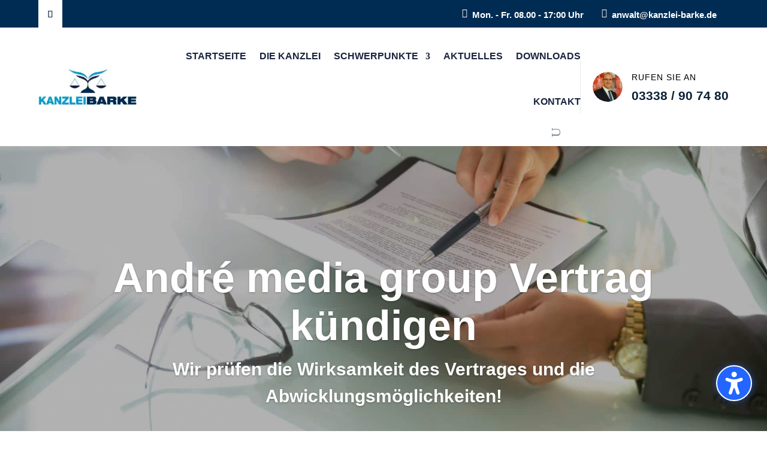

--- FILE ---
content_type: text/css
request_url: http://www.kanzlei-barke.de/wp-content/themes/Divi-Child/style.css?ver=4.27.5
body_size: 208
content:
/*
Theme Name:  X-KONZEPT
Theme URI:   https://www.elegantthemes.com/
Version:     1.0
Description: A child theme of Divi. This is a custom child theme created for our site.
Author:      Marko Wegemund
Author URI:  https://x-konzept.de
Template:    Divi
*/


--- FILE ---
content_type: text/css
request_url: http://www.kanzlei-barke.de/wp-content/et-cache/987495807/et-core-unified-tb-987495378-tb-987495379-deferred-987495807.min.css?ver=1765204836
body_size: 3116
content:
.et_pb_section_0_tb_footer{background:var(--law-col2)}.et_pb_section_0_tb_footer.et_pb_section{background-color:#002c53!important}.et_pb_row_0_tb_footer,body #page-container .et-db #et-boc .et-l .et_pb_row_0_tb_footer.et_pb_row,body.et_pb_pagebuilder_layout.single #page-container #et-boc .et-l .et_pb_row_0_tb_footer.et_pb_row,body.et_pb_pagebuilder_layout.single.et_full_width_page #page-container #et-boc .et-l .et_pb_row_0_tb_footer.et_pb_row,.et_pb_row_1_tb_footer,body #page-container .et-db #et-boc .et-l .et_pb_row_1_tb_footer.et_pb_row,body.et_pb_pagebuilder_layout.single #page-container #et-boc .et-l .et_pb_row_1_tb_footer.et_pb_row,body.et_pb_pagebuilder_layout.single.et_full_width_page #page-container #et-boc .et-l .et_pb_row_1_tb_footer.et_pb_row{width:90%;max-width:1200px}.et_pb_blurb_0_tb_footer.et_pb_blurb p{line-height:28px}.et_pb_blurb_0_tb_footer.et_pb_blurb{font-family:'Karla',sans-serif;font-size:16px;color:#FFFFFF!important;letter-spacing:-0.3px;line-height:28px;border-bottom-width:1px;border-bottom-color:rgba(255,255,255,0.18);padding-bottom:20px!important;margin-bottom:30px!important}.et_pb_blurb_0_tb_footer.et_pb_blurb .et_pb_main_blurb_image{margin-bottom:15px;width:200px}.et_pb_blurb_0_tb_footer.et_pb_blurb .et_pb_blurb_content{font-weight:400}.et_pb_blurb_0_tb_footer .et_pb_blurb_content{text-align:left;max-width:100%}.et_pb_blurb_0_tb_footer.et_pb_blurb .et_pb_image_wrap{margin:auto auto auto 0}.et_pb_blurb_1_tb_footer.et_pb_blurb .et_pb_module_header,.et_pb_blurb_1_tb_footer.et_pb_blurb .et_pb_module_header a{font-weight:600;text-transform:uppercase;font-size:14px;color:#b0c2d7!important;letter-spacing:0.1em}.et_pb_blurb_1_tb_footer.et_pb_blurb p{line-height:22px}.et_pb_blurb_1_tb_footer.et_pb_blurb{font-weight:600;font-size:22px;color:#FFFFFF!important;line-height:22px}.et_pb_blurb_1_tb_footer.et_pb_blurb:hover,.et_pb_blurb_2_tb_footer.et_pb_blurb:hover .et_pb_module_header,.et_pb_blurb_2_tb_footer.et_pb_blurb:hover .et_pb_module_header a,.et_pb_blurb_3_tb_footer.et_pb_blurb:hover .et_pb_module_header,.et_pb_blurb_3_tb_footer.et_pb_blurb:hover .et_pb_module_header a,.et_pb_blog_0_tb_footer .et_pb_post .post-meta,.et_pb_blog_0_tb_footer .et_pb_post .post-meta a,#left-area .et_pb_blog_0_tb_footer .et_pb_post .post-meta,#left-area .et_pb_blog_0_tb_footer .et_pb_post .post-meta a,.et_pb_text_3_tb_footer.et_pb_text{color:#FFFFFF!important}.et_pb_blurb_1_tb_footer .et_pb_blurb_description,.et_pb_blurb_2_tb_footer.et_pb_blurb .et_pb_module_header,.et_pb_blurb_2_tb_footer.et_pb_blurb .et_pb_module_header a,.et_pb_blurb_2_tb_footer .et-pb-icon,.et_pb_blurb_3_tb_footer.et_pb_blurb .et_pb_module_header,.et_pb_blurb_3_tb_footer.et_pb_blurb .et_pb_module_header a,.et_pb_blurb_3_tb_footer .et-pb-icon{transition:color 300ms ease 0ms}.et_pb_blurb_1_tb_footer.et_pb_blurb .et_pb_main_blurb_image{width:40px}.et_pb_blurb_1_tb_footer.et_pb_blurb .et_pb_module_header{font-weight:500}.et_pb_blurb_1_tb_footer .et_pb_blurb_content,.et_pb_blurb_2_tb_footer .et_pb_blurb_content,.et_pb_blurb_3_tb_footer .et_pb_blurb_content,.et_pb_blurb_4_tb_footer .et_pb_blurb_content,.et_pb_blurb_5_tb_footer .et_pb_blurb_content,.et_pb_blurb_6_tb_footer .et_pb_blurb_content,.et_pb_blurb_7_tb_footer .et_pb_blurb_content{max-width:100%}.et_pb_blurb_1_tb_footer .et-pb-icon{color:#FFFFFF;font-family:FontAwesome!important;font-weight:900!important}.et_pb_text_0_tb_footer,.et_pb_text_1_tb_footer,.et_pb_blog_0_tb_footer .et_pb_post .post-content,.et_pb_blog_0_tb_footer.et_pb_bg_layout_light .et_pb_post .post-content p,.et_pb_blog_0_tb_footer.et_pb_bg_layout_dark .et_pb_post .post-content p,.et_pb_text_2_tb_footer{font-family:'Inter',sans-serif}.et_pb_text_0_tb_footer h3,.et_pb_text_1_tb_footer h3,.et_pb_text_3_tb_footer h3{font-family:'Frank Ruhl Libre',sans-serif}.et_pb_text_0_tb_footer h4,.et_pb_text_1_tb_footer h4{font-family:'Frank Ruhl Libre',sans-serif;font-weight:700;font-size:24px;color:#FFFFFF!important;line-height:1.2em}.et_pb_blurb_2_tb_footer.et_pb_blurb .et_pb_module_header,.et_pb_blurb_2_tb_footer.et_pb_blurb .et_pb_module_header a{font-size:16px;color:#b0c2d7!important;line-height:25px;text-align:left}.et_pb_blurb_2_tb_footer.et_pb_blurb,.et_pb_blurb_3_tb_footer.et_pb_blurb{font-family:'Inter',sans-serif;margin-bottom:5px!important}.et_pb_blurb_2_tb_footer.et_pb_blurb .et_pb_main_blurb_image,.et_pb_blurb_3_tb_footer.et_pb_blurb .et_pb_main_blurb_image{width:0}.et_pb_blurb_2_tb_footer.et_pb_blurb .et_pb_module_header,.et_pb_blurb_3_tb_footer.et_pb_blurb .et_pb_module_header{margin-left:-5px;font-weight:500}.et_pb_blurb_2_tb_footer .et-pb-icon,.et_pb_blurb_3_tb_footer .et-pb-icon{font-size:27px;color:#b0c2d7;font-family:ETmodules!important;font-weight:400!important}.et_pb_blurb_2_tb_footer:hover .et-pb-icon,.et_pb_blurb_3_tb_footer:hover .et-pb-icon{color:#FFFFFF}.et_pb_blurb_3_tb_footer.et_pb_blurb .et_pb_module_header,.et_pb_blurb_3_tb_footer.et_pb_blurb .et_pb_module_header a{font-family:'Karla',sans-serif;font-size:16px;color:#b0c2d7!important;line-height:25px}.et_pb_blog_0_tb_footer .et_pb_post .entry-title a,.et_pb_blog_0_tb_footer .not-found-title{font-family:'Frank Ruhl Libre',sans-serif!important;color:#b0c2d7!important}.et_pb_blog_0_tb_footer .et_pb_post .entry-title,.et_pb_blog_0_tb_footer .not-found-title{font-size:16px!important;line-height:25px!important}.et_pb_text_2_tb_footer h3,.et_pb_text_2_tb_footer h5{font-weight:700;font-size:24px;color:#FFFFFF!important}.et_pb_text_2_tb_footer h4{font-weight:700;font-size:24px;color:#FFFFFF!important;line-height:1.2em}.et_pb_blurb_4_tb_footer.et_pb_blurb .et_pb_module_header,.et_pb_blurb_4_tb_footer.et_pb_blurb .et_pb_module_header a,.et_pb_blurb_5_tb_footer.et_pb_blurb .et_pb_module_header,.et_pb_blurb_5_tb_footer.et_pb_blurb .et_pb_module_header a,.et_pb_blurb_6_tb_footer.et_pb_blurb .et_pb_module_header,.et_pb_blurb_6_tb_footer.et_pb_blurb .et_pb_module_header a{font-family:'Karla',sans-serif;font-size:16px;color:#FFFFFF!important}.et_pb_blurb_4_tb_footer.et_pb_blurb{font-family:'Inter',sans-serif;border-bottom-width:1px;border-bottom-color:rgba(255,255,255,0.13);padding-bottom:20px!important;margin-bottom:0px!important}.et_pb_blurb_4_tb_footer.et_pb_blurb .et_pb_main_blurb_image,.et_pb_blurb_5_tb_footer.et_pb_blurb .et_pb_main_blurb_image,.et_pb_blurb_6_tb_footer.et_pb_blurb .et_pb_main_blurb_image,.et_pb_blurb_7_tb_footer.et_pb_blurb .et_pb_main_blurb_image{width:0px}.et_pb_blurb_4_tb_footer.et_pb_blurb .et_pb_module_header,.et_pb_blurb_5_tb_footer.et_pb_blurb .et_pb_module_header,.et_pb_blurb_6_tb_footer.et_pb_blurb .et_pb_module_header,.et_pb_blurb_7_tb_footer.et_pb_blurb .et_pb_module_header{font-weight:400;padding:0}.et_pb_blurb_4_tb_footer .et-pb-icon,.et_pb_blurb_5_tb_footer .et-pb-icon,.et_pb_blurb_7_tb_footer .et-pb-icon{font-size:18px;color:#b07c4b;font-family:ETmodules!important;font-weight:400!important}.et_pb_blurb_5_tb_footer.et_pb_blurb,.et_pb_blurb_6_tb_footer.et_pb_blurb{font-family:'Inter',sans-serif;border-bottom-width:1px;border-bottom-color:rgba(255,255,255,0.13);padding-top:20px!important;padding-bottom:20px!important;margin-bottom:0px!important}.et_pb_blurb_6_tb_footer .et-pb-icon{font-size:18px;color:#b07c4b;font-family:FontAwesome!important;font-weight:900!important}.et_pb_blurb_7_tb_footer.et_pb_blurb .et_pb_module_header,.et_pb_blurb_7_tb_footer.et_pb_blurb .et_pb_module_header a{font-size:16px;color:#FFFFFF!important;line-height:1.2em}.et_pb_blurb_7_tb_footer.et_pb_blurb{font-family:'Inter',sans-serif;padding-top:20px!important;padding-bottom:0px!important;margin-bottom:0px!important}.et_pb_section_1_tb_footer{border-top-width:1px;border-top-color:rgba(255,255,255,0.08);background:var(--law-col2)}.et_pb_section_1_tb_footer.et_pb_section{padding-top:1.5%;padding-bottom:3%;background-color:#1a243f!important}.et_pb_row_1_tb_footer.et_pb_row{padding-top:0px!important;padding-bottom:0px!important;padding-top:0px;padding-bottom:0px}.et_pb_text_3_tb_footer{line-height:30px;font-family:'Inter',sans-serif;font-size:17px;line-height:30px;margin-top:8px!important;font-weight:400}.et_pb_social_media_follow .et_pb_social_media_follow_network_0_tb_footer .icon:before{font-size:14px;line-height:28px;height:28px;width:28px}.et_pb_social_media_follow .et_pb_social_media_follow_network_0_tb_footer .icon{height:28px;width:28px}.et_pb_column_3_tb_footer{background-color:#09192c;padding-top:30px;padding-right:20px;padding-bottom:30px;padding-left:20px}.et_pb_social_media_follow_network_0_tb_footer a.icon{background-color:rgba(255,255,255,0.17)!important;transition:background-color 300ms ease 0ms,background-image 300ms ease 0ms}.et_pb_social_media_follow_network_0_tb_footer a.icon:hover{background-image:initial!important;background-color:rgba(255,255,255,0.52)!important}.et_pb_social_media_follow_network_0_tb_footer.et_pb_social_icon a.icon{border-radius:100px 100px 100px 100px}.et_pb_social_media_follow li.et_pb_social_media_follow_network_0_tb_footer a{padding-top:5px;padding-right:5px;padding-bottom:5px;padding-left:5px;width:auto;height:auto}@media only screen and (min-width:981px){.et_pb_column_0_tb_footer,.et_pb_column_2_tb_footer{width:25%!important}.et_pb_column_1_tb_footer{width:16.666667%!important}.et_pb_column_3_tb_footer{width:33.333333%!important}}@media only screen and (max-width:980px){.et_pb_section_0_tb_footer.et_pb_section{padding-top:20px;padding-bottom:20px}.et_pb_blurb_0_tb_footer.et_pb_blurb{border-bottom-width:1px;border-bottom-color:rgba(255,255,255,0.18)}.et_pb_blurb_4_tb_footer.et_pb_blurb,.et_pb_blurb_5_tb_footer.et_pb_blurb,.et_pb_blurb_6_tb_footer.et_pb_blurb{border-bottom-width:1px;border-bottom-color:rgba(255,255,255,0.13)}.et_pb_section_1_tb_footer{border-top-width:1px;border-top-color:rgba(255,255,255,0.08)}.et_pb_text_3_tb_footer{font-size:17px;margin-top:8px!important}}@media only screen and (min-width:768px) and (max-width:980px){.et_pb_column_0_tb_footer,.et_pb_column_1_tb_footer,.et_pb_column_2_tb_footer{width:auto!important}.et_pb_column_3_tb_footer{width:100%!important}}@media only screen and (max-width:767px){.et_pb_section_0_tb_footer.et_pb_section{padding-top:20px;padding-bottom:20px}.et_pb_row_0_tb_footer.et_pb_row{padding-top:10px!important;padding-bottom:10px!important;padding-top:10px!important;padding-bottom:10px!important}.et_pb_column_0_tb_footer,.et_pb_column_1_tb_footer,.et_pb_column_2_tb_footer,.et_pb_column_3_tb_footer{width:100%!important}.et_pb_blurb_0_tb_footer.et_pb_blurb{border-bottom-width:1px;border-bottom-color:rgba(255,255,255,0.18)}.et_pb_text_0_tb_footer{margin-bottom:10px!important}.et_pb_blurb_4_tb_footer.et_pb_blurb,.et_pb_blurb_5_tb_footer.et_pb_blurb,.et_pb_blurb_6_tb_footer.et_pb_blurb{border-bottom-width:1px;border-bottom-color:rgba(255,255,255,0.13)}.et_pb_section_1_tb_footer{border-top-width:1px;border-top-color:rgba(255,255,255,0.08)}.et_pb_text_3_tb_footer{font-size:15px;margin-top:8px!important;margin-bottom:0px!important}}.et_pb_section_1.et_pb_section{padding-bottom:0px}.et_pb_row_0.et_pb_row{padding-bottom:15px!important;padding-bottom:15px}.et_pb_text_0 h2{font-weight:700;font-size:30px;line-height:1.3em}.et_pb_text_0{margin-bottom:40px!important}.et_pb_divider_0:before{border-top-color:#b07c4b;border-top-width:3px}.et_pb_section_2.et_pb_section{padding-top:6px}.et_pb_row_1.et_pb_row{padding-top:6px!important;padding-top:6px}.et_pb_row_1,body #page-container .et-db #et-boc .et-l .et_pb_row_1.et_pb_row,body.et_pb_pagebuilder_layout.single #page-container #et-boc .et-l .et_pb_row_1.et_pb_row,body.et_pb_pagebuilder_layout.single.et_full_width_page #page-container #et-boc .et-l .et_pb_row_1.et_pb_row{max-width:1400px}.et_pb_image_0{text-align:left;margin-left:0}.et_pb_blurb_0.et_pb_blurb .et_pb_module_header,.et_pb_blurb_0.et_pb_blurb .et_pb_module_header a{font-weight:700;font-size:30px;line-height:40px}.et_pb_blurb_0.et_pb_blurb{margin-bottom:21px!important}.et_pb_blurb_0.et_pb_blurb .et_pb_blurb_content{font-weight:400}.et_pb_blurb_0 .et_pb_blurb_content{text-align:left;max-width:100%}.et_pb_blurb_0 .et-pb-icon{font-size:49px;color:#002c53;font-family:FontAwesome!important;font-weight:900!important}.et_pb_button_0_wrapper{margin-top:8px!important}body #page-container .et_pb_section .et_pb_button_0,body #page-container .et_pb_section .et_pb_button_1{color:#FFFFFF!important;border-color:#002c53;font-weight:700!important;padding-right:2em;padding-left:0.7em;background-color:#002c53}body #page-container .et_pb_section .et_pb_button_0:hover,body #page-container .et_pb_section .et_pb_button_1:hover{border-color:#b07c4b!important;background-image:initial;background-color:#b07c4b}body #page-container .et_pb_section .et_pb_button_0:hover:after,body #page-container .et_pb_section .et_pb_button_1:hover:after{margin-left:.3em;left:auto;margin-left:.3em}body #page-container .et_pb_section .et_pb_button_0:after,body #page-container .et_pb_section .et_pb_button_1:after{line-height:inherit;font-size:inherit!important;opacity:1;margin-left:.3em;left:auto;font-family:FontAwesome!important;font-weight:400!important}.et_pb_button_0,.et_pb_button_1{transition:background-color 300ms ease 0ms,border 300ms ease 0ms}.et_pb_button_0,.et_pb_button_0:after,.et_pb_button_1,.et_pb_button_1:after{transition:all 300ms ease 0ms}.et_pb_section_3.et_pb_section{padding-top:1px}.et_pb_row_2,body #page-container .et-db #et-boc .et-l .et_pb_row_2.et_pb_row,body.et_pb_pagebuilder_layout.single #page-container #et-boc .et-l .et_pb_row_2.et_pb_row,body.et_pb_pagebuilder_layout.single.et_full_width_page #page-container #et-boc .et-l .et_pb_row_2.et_pb_row,.et_pb_row_3,body #page-container .et-db #et-boc .et-l .et_pb_row_3.et_pb_row,body.et_pb_pagebuilder_layout.single #page-container #et-boc .et-l .et_pb_row_3.et_pb_row,body.et_pb_pagebuilder_layout.single.et_full_width_page #page-container #et-boc .et-l .et_pb_row_3.et_pb_row{max-width:1920px}.et_pb_icon_0,.et_pb_icon_1,.et_pb_icon_2,.et_pb_icon_3,.et_pb_icon_4,.et_pb_icon_5{text-align:center}.et_pb_icon_0 .et_pb_icon_wrap .et-pb-icon,.et_pb_icon_3 .et_pb_icon_wrap .et-pb-icon{font-family:ETmodules!important;font-weight:400!important;color:#002c53;font-size:40px}.et_pb_text_1 h4,.et_pb_text_3 h4,.et_pb_text_5 h4,.et_pb_text_7 h4,.et_pb_text_9 h4,.et_pb_text_11 h4{font-family:'Work Sans',sans-serif;font-weight:600;font-size:24px;line-height:1.4em}.et_pb_text_1,.et_pb_text_3,.et_pb_text_5,.et_pb_text_7,.et_pb_text_9,.et_pb_text_11{margin-bottom:0px!important}.et_pb_text_2,.et_pb_text_4,.et_pb_text_6,.et_pb_text_8,.et_pb_text_10,.et_pb_text_12{line-height:1.8em;font-size:16px;line-height:1.8em}.et_pb_icon_1 .et_pb_icon_wrap .et-pb-icon,.et_pb_icon_2 .et_pb_icon_wrap .et-pb-icon,.et_pb_icon_4 .et_pb_icon_wrap .et-pb-icon,.et_pb_icon_5 .et_pb_icon_wrap .et-pb-icon{font-family:FontAwesome!important;font-weight:900!important;color:#002c53;font-size:40px}.et_pb_row_3.et_pb_row{padding-bottom:53px!important;padding-bottom:53px}.et_pb_section_4.et_pb_section{background-color:#002c53!important}.et_pb_row_5,body #page-container .et-db #et-boc .et-l .et_pb_row_5.et_pb_row,body.et_pb_pagebuilder_layout.single #page-container #et-boc .et-l .et_pb_row_5.et_pb_row,body.et_pb_pagebuilder_layout.single.et_full_width_page #page-container #et-boc .et-l .et_pb_row_5.et_pb_row{max-width:795px}.et_pb_text_13 h1{font-size:75px;color:#b07c4b!important;line-height:1.3em}.et_pb_text_13 h2{font-weight:700;font-size:35px;color:#FFFFFF!important;line-height:1.3em}.et_pb_blog_0 .et_pb_post .entry-title a,.et_pb_blog_0 .not-found-title{font-weight:600!important}.et_pb_blog_0 .et_pb_post .entry-title,.et_pb_blog_0 .not-found-title{font-size:22px!important;line-height:1.4em!important}.et_pb_blog_0 .et_pb_post p{line-height:1.6em}.et_pb_blog_0 .et_pb_post .post-content,.et_pb_blog_0.et_pb_bg_layout_light .et_pb_post .post-content p,.et_pb_blog_0.et_pb_bg_layout_dark .et_pb_post .post-content p{font-family:'Inter',sans-serif;line-height:1.6em}.et_pb_blog_0 .et_pb_post .post-meta,.et_pb_blog_0 .et_pb_post .post-meta a,#left-area .et_pb_blog_0 .et_pb_post .post-meta,#left-area .et_pb_blog_0 .et_pb_post .post-meta a{font-weight:600;color:#b07c4b!important;line-height:1.6em}.et_pb_blog_0 .et_pb_post div.post-content a.more-link{color:#b07c4b!important}.et_pb_blog_0 .pagination a{font-family:'Inter',sans-serif;font-weight:700;text-transform:uppercase;color:#FFFFFF!important;letter-spacing:1px}.et_pb_blog_0 .et_pb_blog_grid .et_pb_post{border-radius:20px 20px 20px 20px;overflow:hidden;border-width:0px}.et_pb_section_5.et_pb_section{padding-top:93px;padding-right:0px;padding-bottom:60px;padding-left:0px}.et_pb_section_5{box-shadow:inset 0px -260px 0px 0px #ffffff}.et_pb_row_7{background-color:#ffffff;min-height:821px;box-shadow:0px 2px 18px 0px rgba(71,74,182,0.12)}.et_pb_row_7.et_pb_row{padding-top:0px!important;padding-right:0px!important;padding-bottom:0px!important;padding-left:0px!important;padding-top:0px;padding-right:0px;padding-bottom:0px;padding-left:0px}.et_pb_text_14 h1{color:#000000!important}.et_pb_text_14 h2{font-weight:700;font-size:36px;color:#002c53!important;line-height:1.3em}.et_pb_text_14,.et_pb_text_15{margin-bottom:20px!important}.et_pb_contact_form_0.et_pb_contact_form_container .et_pb_contact_right p{color:#175bd1!important}.et_pb_contact_form_0.et_pb_contact_form_container .input,.et_pb_contact_form_0.et_pb_contact_form_container .input::placeholder,.et_pb_contact_form_0.et_pb_contact_form_container .input[type=checkbox]+label,.et_pb_contact_form_0.et_pb_contact_form_container .input[type=radio]+label{font-size:16px}.et_pb_contact_form_0.et_pb_contact_form_container .input::-webkit-input-placeholder{font-size:16px}.et_pb_contact_form_0.et_pb_contact_form_container .input::-moz-placeholder{font-size:16px}.et_pb_contact_form_0.et_pb_contact_form_container .input:-ms-input-placeholder{font-size:16px}.et_pb_contact_form_0.et_pb_contact_form_container .input,.et_pb_contact_form_0.et_pb_contact_form_container .input[type="checkbox"]+label i,.et_pb_contact_form_0.et_pb_contact_form_container .input[type="radio"]+label i{border-width:1px;border-style:solid;border-color:rgba(71,74,182,0.12)}.et_pb_contact_form_0 .input,.et_pb_contact_form_0 .input[type="checkbox"]+label i,.et_pb_contact_form_0 .input[type="radio"]+label i{background-color:rgba(0,0,0,0)}.et_pb_contact_form_0 .input,.et_pb_contact_form_0 .input[type="checkbox"]+label,.et_pb_contact_form_0 .input[type="radio"]+label,.et_pb_contact_form_0 .input[type="checkbox"]:checked+label i:before,.et_pb_contact_form_0 .input::placeholder{color:#002c53}.et_pb_contact_form_0 .input::-webkit-input-placeholder{color:#002c53}.et_pb_contact_form_0 .input::-moz-placeholder{color:#002c53}.et_pb_contact_form_0 .input::-ms-input-placeholder{color:#002c53}.et_pb_contact_form_0.et_pb_contact_form_container.et_pb_module .et_pb_button{transition:color 300ms ease 0ms,background-color 300ms ease 0ms}.et_pb_contact_form_0 .input[type="radio"]:checked+label i:before{background-color:#002c53}.et_pb_text_15 h2{font-weight:700;font-size:36px;line-height:1.3em}.et_pb_text_15 h3{font-weight:700;font-size:30px}.et_pb_blurb_1 .et-pb-icon,.et_pb_blurb_2 .et-pb-icon,.et_pb_blurb_3 .et-pb-icon,.et_pb_blurb_4 .et-pb-icon{color:#b07c4b;font-family:ETmodules!important;font-weight:400!important}.et_pb_divider_1:before,.et_pb_divider_2:before,.et_pb_divider_3:before{border-top-color:#ffffff}.et_pb_section_7.et_pb_section{padding-top:0px;padding-bottom:0px;margin-top:0px;margin-bottom:0px}.et_pb_row_8.et_pb_row{padding-top:0px!important;padding-bottom:0px!important;margin-top:0px!important;margin-bottom:0px!important;padding-top:0px;padding-bottom:0px}.et_pb_code_0{padding-top:0px;padding-bottom:0px;margin-top:0px!important;margin-bottom:0px!important}.et_pb_column_3,.et_pb_column_4,.et_pb_column_5,.et_pb_column_6,.et_pb_column_7,.et_pb_column_8{background-color:#f1f5fa;border-radius:10px 10px 10px 10px;overflow:hidden;padding-top:40px;padding-right:40px;padding-bottom:40px;padding-left:40px}.et_pb_column_12{padding-top:60px;padding-right:40px;padding-bottom:60px;padding-left:40px}.et_pb_column_13{background-color:#09192c;padding-top:60px;padding-right:40px;padding-bottom:60px;padding-left:40px}.et_pb_divider_0.et_pb_module{margin-left:auto!important;margin-right:auto!important}@media only screen and (min-width:981px){.et_pb_divider_0{width:60px}}@media only screen and (max-width:980px){.et_pb_row_0.et_pb_row{padding-top:10px!important;padding-bottom:15px!important;padding-top:10px!important;padding-bottom:15px!important}.et_pb_image_0 .et_pb_image_wrap img{width:auto}body #page-container .et_pb_section .et_pb_button_0:after,body #page-container .et_pb_section .et_pb_button_1:after{line-height:inherit;font-size:inherit!important;margin-left:.3em;left:auto;display:inline-block;opacity:1;content:attr(data-icon);font-family:FontAwesome!important;font-weight:400!important}body #page-container .et_pb_section .et_pb_button_0:before,body #page-container .et_pb_section .et_pb_button_1:before{display:none}body #page-container .et_pb_section .et_pb_button_0:hover:after,body #page-container .et_pb_section .et_pb_button_1:hover:after{margin-left:.3em;left:auto;margin-left:.3em}.et_pb_row_2.et_pb_row,.et_pb_row_3.et_pb_row{padding-bottom:0px!important;padding-bottom:0px!important}.et_pb_icon_0,.et_pb_icon_1,.et_pb_icon_2,.et_pb_icon_3,.et_pb_icon_4,.et_pb_icon_5{margin-left:auto;margin-right:auto}.et_pb_text_1 h4,.et_pb_text_3 h4,.et_pb_text_5 h4,.et_pb_text_7 h4,.et_pb_text_9 h4,.et_pb_text_11 h4{font-size:16px}.et_pb_text_2,.et_pb_text_4,.et_pb_text_6,.et_pb_text_8,.et_pb_text_10,.et_pb_text_12{font-size:15px}.et_pb_text_13 h1{font-size:40px}.et_pb_text_13 h2{font-size:35px}.et_pb_blog_0 .et_pb_post .entry-title,.et_pb_blog_0 .not-found-title{font-size:16px!important}.et_pb_column_3,.et_pb_column_4,.et_pb_column_5,.et_pb_column_6,.et_pb_column_7,.et_pb_column_8{padding-top:30px;padding-right:30px;padding-bottom:30px;padding-left:30px}}@media only screen and (max-width:767px){.et_pb_row_0.et_pb_row{padding-top:10px!important;padding-bottom:15px!important;padding-top:10px!important;padding-bottom:15px!important}.et_pb_image_0 .et_pb_image_wrap img{width:auto}.et_pb_blurb_0.et_pb_blurb .et_pb_module_header,.et_pb_blurb_0.et_pb_blurb .et_pb_module_header a{font-size:25px;line-height:35px}body #page-container .et_pb_section .et_pb_button_0:after,body #page-container .et_pb_section .et_pb_button_1:after{line-height:inherit;font-size:inherit!important;margin-left:.3em;left:auto;display:inline-block;opacity:1;content:attr(data-icon);font-family:FontAwesome!important;font-weight:400!important}body #page-container .et_pb_section .et_pb_button_0:before,body #page-container .et_pb_section .et_pb_button_1:before{display:none}body #page-container .et_pb_section .et_pb_button_0:hover:after,body #page-container .et_pb_section .et_pb_button_1:hover:after{margin-left:.3em;left:auto;margin-left:.3em}.et_pb_row_2.et_pb_row,.et_pb_row_3.et_pb_row{padding-bottom:0px!important;padding-bottom:0px!important}.et_pb_icon_0,.et_pb_icon_1,.et_pb_icon_2,.et_pb_icon_3,.et_pb_icon_4,.et_pb_icon_5{margin-left:auto;margin-right:auto}.et_pb_text_1 h4,.et_pb_text_3 h4,.et_pb_text_5 h4,.et_pb_text_7 h4,.et_pb_text_9 h4,.et_pb_text_11 h4{font-size:15px}.et_pb_text_2,.et_pb_text_4,.et_pb_text_6,.et_pb_text_8,.et_pb_text_10,.et_pb_text_12{font-size:14px}.et_pb_text_13 h1{font-size:24px}.et_pb_text_13 h2{font-size:30px}.et_pb_blog_0 .et_pb_post .entry-title,.et_pb_blog_0 .not-found-title{font-size:14px!important}.et_pb_column_3,.et_pb_column_4,.et_pb_column_5,.et_pb_column_6,.et_pb_column_7,.et_pb_column_8{padding-top:20px;padding-right:20px;padding-bottom:20px;padding-left:20px}}